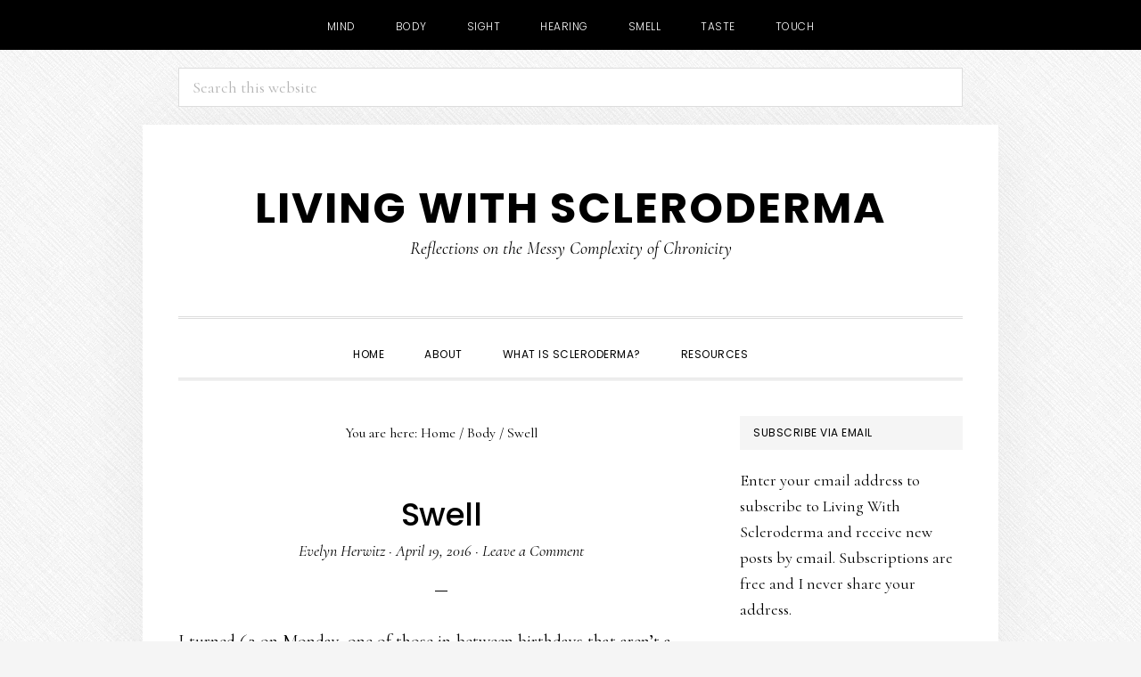

--- FILE ---
content_type: text/html; charset=UTF-8
request_url: https://livingwithscleroderma.com/swell/
body_size: 17738
content:
<!DOCTYPE html>
<html lang="en-US">
<head ><style>img.lazy{min-height:1px}</style><link href="https://livingwithscleroderma.com/wp-content/plugins/w3-total-cache/pub/js/lazyload.min.js" as="script">
<meta charset="UTF-8" />
<meta name="viewport" content="width=device-width, initial-scale=1" />
<meta name='robots' content='index, follow, max-image-preview:large, max-snippet:-1, max-video-preview:-1' />

	<!-- This site is optimized with the Yoast SEO plugin v26.8 - https://yoast.com/product/yoast-seo-wordpress/ -->
	<title>Swell - Living with Scleroderma</title>
	<link rel="canonical" href="https://livingwithscleroderma.com/swell/" />
	<meta property="og:locale" content="en_US" />
	<meta property="og:type" content="article" />
	<meta property="og:title" content="Swell - Living with Scleroderma" />
	<meta property="og:description" content="I turned 62 on Monday, one of those in-between birthdays that aren’t a major milestone. But this time around, instead of wrestling with the feeling that I’m just getting older, I decided to do something I’d never done before. Every year is a chance to experience new things. Despite living an hour’s drive from the [&hellip;]" />
	<meta property="og:url" content="https://livingwithscleroderma.com/swell/" />
	<meta property="og:site_name" content="Living with Scleroderma" />
	<meta property="article:published_time" content="2016-04-19T12:00:55+00:00" />
	<meta name="author" content="Evelyn Herwitz" />
	<meta name="twitter:card" content="summary_large_image" />
	<meta name="twitter:label1" content="Written by" />
	<meta name="twitter:data1" content="Evelyn Herwitz" />
	<meta name="twitter:label2" content="Est. reading time" />
	<meta name="twitter:data2" content="5 minutes" />
	<script type="application/ld+json" class="yoast-schema-graph">{"@context":"https://schema.org","@graph":[{"@type":"Article","@id":"https://livingwithscleroderma.com/swell/#article","isPartOf":{"@id":"https://livingwithscleroderma.com/swell/"},"author":{"name":"Evelyn Herwitz","@id":"https://livingwithscleroderma.com/#/schema/person/341894f0080cd55930ebbd8b82fdb542"},"headline":"Swell","datePublished":"2016-04-19T12:00:55+00:00","mainEntityOfPage":{"@id":"https://livingwithscleroderma.com/swell/"},"wordCount":1006,"commentCount":0,"publisher":{"@id":"https://livingwithscleroderma.com/#/schema/person/341894f0080cd55930ebbd8b82fdb542"},"keywords":["body-mind balance","managing chronic disease","resilience","travel","vacation"],"articleSection":["Body","Hearing","Mind","Sight"],"inLanguage":"en-US","potentialAction":[{"@type":"CommentAction","name":"Comment","target":["https://livingwithscleroderma.com/swell/#respond"]}]},{"@type":"WebPage","@id":"https://livingwithscleroderma.com/swell/","url":"https://livingwithscleroderma.com/swell/","name":"Swell - Living with Scleroderma","isPartOf":{"@id":"https://livingwithscleroderma.com/#website"},"datePublished":"2016-04-19T12:00:55+00:00","breadcrumb":{"@id":"https://livingwithscleroderma.com/swell/#breadcrumb"},"inLanguage":"en-US","potentialAction":[{"@type":"ReadAction","target":["https://livingwithscleroderma.com/swell/"]}]},{"@type":"BreadcrumbList","@id":"https://livingwithscleroderma.com/swell/#breadcrumb","itemListElement":[{"@type":"ListItem","position":1,"name":"Home","item":"https://livingwithscleroderma.com/"},{"@type":"ListItem","position":2,"name":"Swell"}]},{"@type":"WebSite","@id":"https://livingwithscleroderma.com/#website","url":"https://livingwithscleroderma.com/","name":"Living with Scleroderma","description":"Reflections on the Messy Complexity of Chronicity","publisher":{"@id":"https://livingwithscleroderma.com/#/schema/person/341894f0080cd55930ebbd8b82fdb542"},"potentialAction":[{"@type":"SearchAction","target":{"@type":"EntryPoint","urlTemplate":"https://livingwithscleroderma.com/?s={search_term_string}"},"query-input":{"@type":"PropertyValueSpecification","valueRequired":true,"valueName":"search_term_string"}}],"inLanguage":"en-US"},{"@type":["Person","Organization"],"@id":"https://livingwithscleroderma.com/#/schema/person/341894f0080cd55930ebbd8b82fdb542","name":"Evelyn Herwitz","image":{"@type":"ImageObject","inLanguage":"en-US","@id":"https://livingwithscleroderma.com/#/schema/person/image/","url":"https://secure.gravatar.com/avatar/d9aaebd6ad25cb2bea241806af5f2e86fe485d0286b5629be3d2e02ffe9fc940?s=96&d=mm&r=g","contentUrl":"https://secure.gravatar.com/avatar/d9aaebd6ad25cb2bea241806af5f2e86fe485d0286b5629be3d2e02ffe9fc940?s=96&d=mm&r=g","caption":"Evelyn Herwitz"},"logo":{"@id":"https://livingwithscleroderma.com/#/schema/person/image/"},"sameAs":["http://www.herwitzassociates.com"]}]}</script>
	<!-- / Yoast SEO plugin. -->


<link rel='dns-prefetch' href='//www.googletagmanager.com' />
<link rel='dns-prefetch' href='//stats.wp.com' />
<link rel='dns-prefetch' href='//fonts.googleapis.com' />
<link rel='dns-prefetch' href='//code.ionicframework.com' />
<link rel='dns-prefetch' href='//v0.wordpress.com' />
<link rel='preconnect' href='//c0.wp.com' />
<link rel='preconnect' href='//i0.wp.com' />
<link rel="alternate" type="application/rss+xml" title="Living with Scleroderma &raquo; Feed" href="https://livingwithscleroderma.com/feed/" />
<link rel="alternate" type="application/rss+xml" title="Living with Scleroderma &raquo; Comments Feed" href="https://livingwithscleroderma.com/comments/feed/" />
<link rel="alternate" type="application/rss+xml" title="Living with Scleroderma &raquo; Swell Comments Feed" href="https://livingwithscleroderma.com/swell/feed/" />
<link rel="alternate" title="oEmbed (JSON)" type="application/json+oembed" href="https://livingwithscleroderma.com/wp-json/oembed/1.0/embed?url=https%3A%2F%2Flivingwithscleroderma.com%2Fswell%2F" />
<link rel="alternate" title="oEmbed (XML)" type="text/xml+oembed" href="https://livingwithscleroderma.com/wp-json/oembed/1.0/embed?url=https%3A%2F%2Flivingwithscleroderma.com%2Fswell%2F&#038;format=xml" />
<style id='wp-img-auto-sizes-contain-inline-css' type='text/css'>
img:is([sizes=auto i],[sizes^="auto," i]){contain-intrinsic-size:3000px 1500px}
/*# sourceURL=wp-img-auto-sizes-contain-inline-css */
</style>
<link rel='stylesheet' id='daily-dish-pro-css' href='https://livingwithscleroderma.com/wp-content/themes/daily-dish-pro/style.css?ver=2.0.0' type='text/css' media='all' />
<style id='wp-emoji-styles-inline-css' type='text/css'>

	img.wp-smiley, img.emoji {
		display: inline !important;
		border: none !important;
		box-shadow: none !important;
		height: 1em !important;
		width: 1em !important;
		margin: 0 0.07em !important;
		vertical-align: -0.1em !important;
		background: none !important;
		padding: 0 !important;
	}
/*# sourceURL=wp-emoji-styles-inline-css */
</style>
<style id='wp-block-library-inline-css' type='text/css'>
:root{--wp-block-synced-color:#7a00df;--wp-block-synced-color--rgb:122,0,223;--wp-bound-block-color:var(--wp-block-synced-color);--wp-editor-canvas-background:#ddd;--wp-admin-theme-color:#007cba;--wp-admin-theme-color--rgb:0,124,186;--wp-admin-theme-color-darker-10:#006ba1;--wp-admin-theme-color-darker-10--rgb:0,107,160.5;--wp-admin-theme-color-darker-20:#005a87;--wp-admin-theme-color-darker-20--rgb:0,90,135;--wp-admin-border-width-focus:2px}@media (min-resolution:192dpi){:root{--wp-admin-border-width-focus:1.5px}}.wp-element-button{cursor:pointer}:root .has-very-light-gray-background-color{background-color:#eee}:root .has-very-dark-gray-background-color{background-color:#313131}:root .has-very-light-gray-color{color:#eee}:root .has-very-dark-gray-color{color:#313131}:root .has-vivid-green-cyan-to-vivid-cyan-blue-gradient-background{background:linear-gradient(135deg,#00d084,#0693e3)}:root .has-purple-crush-gradient-background{background:linear-gradient(135deg,#34e2e4,#4721fb 50%,#ab1dfe)}:root .has-hazy-dawn-gradient-background{background:linear-gradient(135deg,#faaca8,#dad0ec)}:root .has-subdued-olive-gradient-background{background:linear-gradient(135deg,#fafae1,#67a671)}:root .has-atomic-cream-gradient-background{background:linear-gradient(135deg,#fdd79a,#004a59)}:root .has-nightshade-gradient-background{background:linear-gradient(135deg,#330968,#31cdcf)}:root .has-midnight-gradient-background{background:linear-gradient(135deg,#020381,#2874fc)}:root{--wp--preset--font-size--normal:16px;--wp--preset--font-size--huge:42px}.has-regular-font-size{font-size:1em}.has-larger-font-size{font-size:2.625em}.has-normal-font-size{font-size:var(--wp--preset--font-size--normal)}.has-huge-font-size{font-size:var(--wp--preset--font-size--huge)}.has-text-align-center{text-align:center}.has-text-align-left{text-align:left}.has-text-align-right{text-align:right}.has-fit-text{white-space:nowrap!important}#end-resizable-editor-section{display:none}.aligncenter{clear:both}.items-justified-left{justify-content:flex-start}.items-justified-center{justify-content:center}.items-justified-right{justify-content:flex-end}.items-justified-space-between{justify-content:space-between}.screen-reader-text{border:0;clip-path:inset(50%);height:1px;margin:-1px;overflow:hidden;padding:0;position:absolute;width:1px;word-wrap:normal!important}.screen-reader-text:focus{background-color:#ddd;clip-path:none;color:#444;display:block;font-size:1em;height:auto;left:5px;line-height:normal;padding:15px 23px 14px;text-decoration:none;top:5px;width:auto;z-index:100000}html :where(.has-border-color){border-style:solid}html :where([style*=border-top-color]){border-top-style:solid}html :where([style*=border-right-color]){border-right-style:solid}html :where([style*=border-bottom-color]){border-bottom-style:solid}html :where([style*=border-left-color]){border-left-style:solid}html :where([style*=border-width]){border-style:solid}html :where([style*=border-top-width]){border-top-style:solid}html :where([style*=border-right-width]){border-right-style:solid}html :where([style*=border-bottom-width]){border-bottom-style:solid}html :where([style*=border-left-width]){border-left-style:solid}html :where(img[class*=wp-image-]){height:auto;max-width:100%}:where(figure){margin:0 0 1em}html :where(.is-position-sticky){--wp-admin--admin-bar--position-offset:var(--wp-admin--admin-bar--height,0px)}@media screen and (max-width:600px){html :where(.is-position-sticky){--wp-admin--admin-bar--position-offset:0px}}

/*# sourceURL=wp-block-library-inline-css */
</style><style id='global-styles-inline-css' type='text/css'>
:root{--wp--preset--aspect-ratio--square: 1;--wp--preset--aspect-ratio--4-3: 4/3;--wp--preset--aspect-ratio--3-4: 3/4;--wp--preset--aspect-ratio--3-2: 3/2;--wp--preset--aspect-ratio--2-3: 2/3;--wp--preset--aspect-ratio--16-9: 16/9;--wp--preset--aspect-ratio--9-16: 9/16;--wp--preset--color--black: #000000;--wp--preset--color--cyan-bluish-gray: #abb8c3;--wp--preset--color--white: #ffffff;--wp--preset--color--pale-pink: #f78da7;--wp--preset--color--vivid-red: #cf2e2e;--wp--preset--color--luminous-vivid-orange: #ff6900;--wp--preset--color--luminous-vivid-amber: #fcb900;--wp--preset--color--light-green-cyan: #7bdcb5;--wp--preset--color--vivid-green-cyan: #00d084;--wp--preset--color--pale-cyan-blue: #8ed1fc;--wp--preset--color--vivid-cyan-blue: #0693e3;--wp--preset--color--vivid-purple: #9b51e0;--wp--preset--gradient--vivid-cyan-blue-to-vivid-purple: linear-gradient(135deg,rgb(6,147,227) 0%,rgb(155,81,224) 100%);--wp--preset--gradient--light-green-cyan-to-vivid-green-cyan: linear-gradient(135deg,rgb(122,220,180) 0%,rgb(0,208,130) 100%);--wp--preset--gradient--luminous-vivid-amber-to-luminous-vivid-orange: linear-gradient(135deg,rgb(252,185,0) 0%,rgb(255,105,0) 100%);--wp--preset--gradient--luminous-vivid-orange-to-vivid-red: linear-gradient(135deg,rgb(255,105,0) 0%,rgb(207,46,46) 100%);--wp--preset--gradient--very-light-gray-to-cyan-bluish-gray: linear-gradient(135deg,rgb(238,238,238) 0%,rgb(169,184,195) 100%);--wp--preset--gradient--cool-to-warm-spectrum: linear-gradient(135deg,rgb(74,234,220) 0%,rgb(151,120,209) 20%,rgb(207,42,186) 40%,rgb(238,44,130) 60%,rgb(251,105,98) 80%,rgb(254,248,76) 100%);--wp--preset--gradient--blush-light-purple: linear-gradient(135deg,rgb(255,206,236) 0%,rgb(152,150,240) 100%);--wp--preset--gradient--blush-bordeaux: linear-gradient(135deg,rgb(254,205,165) 0%,rgb(254,45,45) 50%,rgb(107,0,62) 100%);--wp--preset--gradient--luminous-dusk: linear-gradient(135deg,rgb(255,203,112) 0%,rgb(199,81,192) 50%,rgb(65,88,208) 100%);--wp--preset--gradient--pale-ocean: linear-gradient(135deg,rgb(255,245,203) 0%,rgb(182,227,212) 50%,rgb(51,167,181) 100%);--wp--preset--gradient--electric-grass: linear-gradient(135deg,rgb(202,248,128) 0%,rgb(113,206,126) 100%);--wp--preset--gradient--midnight: linear-gradient(135deg,rgb(2,3,129) 0%,rgb(40,116,252) 100%);--wp--preset--font-size--small: 13px;--wp--preset--font-size--medium: 20px;--wp--preset--font-size--large: 36px;--wp--preset--font-size--x-large: 42px;--wp--preset--spacing--20: 0.44rem;--wp--preset--spacing--30: 0.67rem;--wp--preset--spacing--40: 1rem;--wp--preset--spacing--50: 1.5rem;--wp--preset--spacing--60: 2.25rem;--wp--preset--spacing--70: 3.38rem;--wp--preset--spacing--80: 5.06rem;--wp--preset--shadow--natural: 6px 6px 9px rgba(0, 0, 0, 0.2);--wp--preset--shadow--deep: 12px 12px 50px rgba(0, 0, 0, 0.4);--wp--preset--shadow--sharp: 6px 6px 0px rgba(0, 0, 0, 0.2);--wp--preset--shadow--outlined: 6px 6px 0px -3px rgb(255, 255, 255), 6px 6px rgb(0, 0, 0);--wp--preset--shadow--crisp: 6px 6px 0px rgb(0, 0, 0);}:where(.is-layout-flex){gap: 0.5em;}:where(.is-layout-grid){gap: 0.5em;}body .is-layout-flex{display: flex;}.is-layout-flex{flex-wrap: wrap;align-items: center;}.is-layout-flex > :is(*, div){margin: 0;}body .is-layout-grid{display: grid;}.is-layout-grid > :is(*, div){margin: 0;}:where(.wp-block-columns.is-layout-flex){gap: 2em;}:where(.wp-block-columns.is-layout-grid){gap: 2em;}:where(.wp-block-post-template.is-layout-flex){gap: 1.25em;}:where(.wp-block-post-template.is-layout-grid){gap: 1.25em;}.has-black-color{color: var(--wp--preset--color--black) !important;}.has-cyan-bluish-gray-color{color: var(--wp--preset--color--cyan-bluish-gray) !important;}.has-white-color{color: var(--wp--preset--color--white) !important;}.has-pale-pink-color{color: var(--wp--preset--color--pale-pink) !important;}.has-vivid-red-color{color: var(--wp--preset--color--vivid-red) !important;}.has-luminous-vivid-orange-color{color: var(--wp--preset--color--luminous-vivid-orange) !important;}.has-luminous-vivid-amber-color{color: var(--wp--preset--color--luminous-vivid-amber) !important;}.has-light-green-cyan-color{color: var(--wp--preset--color--light-green-cyan) !important;}.has-vivid-green-cyan-color{color: var(--wp--preset--color--vivid-green-cyan) !important;}.has-pale-cyan-blue-color{color: var(--wp--preset--color--pale-cyan-blue) !important;}.has-vivid-cyan-blue-color{color: var(--wp--preset--color--vivid-cyan-blue) !important;}.has-vivid-purple-color{color: var(--wp--preset--color--vivid-purple) !important;}.has-black-background-color{background-color: var(--wp--preset--color--black) !important;}.has-cyan-bluish-gray-background-color{background-color: var(--wp--preset--color--cyan-bluish-gray) !important;}.has-white-background-color{background-color: var(--wp--preset--color--white) !important;}.has-pale-pink-background-color{background-color: var(--wp--preset--color--pale-pink) !important;}.has-vivid-red-background-color{background-color: var(--wp--preset--color--vivid-red) !important;}.has-luminous-vivid-orange-background-color{background-color: var(--wp--preset--color--luminous-vivid-orange) !important;}.has-luminous-vivid-amber-background-color{background-color: var(--wp--preset--color--luminous-vivid-amber) !important;}.has-light-green-cyan-background-color{background-color: var(--wp--preset--color--light-green-cyan) !important;}.has-vivid-green-cyan-background-color{background-color: var(--wp--preset--color--vivid-green-cyan) !important;}.has-pale-cyan-blue-background-color{background-color: var(--wp--preset--color--pale-cyan-blue) !important;}.has-vivid-cyan-blue-background-color{background-color: var(--wp--preset--color--vivid-cyan-blue) !important;}.has-vivid-purple-background-color{background-color: var(--wp--preset--color--vivid-purple) !important;}.has-black-border-color{border-color: var(--wp--preset--color--black) !important;}.has-cyan-bluish-gray-border-color{border-color: var(--wp--preset--color--cyan-bluish-gray) !important;}.has-white-border-color{border-color: var(--wp--preset--color--white) !important;}.has-pale-pink-border-color{border-color: var(--wp--preset--color--pale-pink) !important;}.has-vivid-red-border-color{border-color: var(--wp--preset--color--vivid-red) !important;}.has-luminous-vivid-orange-border-color{border-color: var(--wp--preset--color--luminous-vivid-orange) !important;}.has-luminous-vivid-amber-border-color{border-color: var(--wp--preset--color--luminous-vivid-amber) !important;}.has-light-green-cyan-border-color{border-color: var(--wp--preset--color--light-green-cyan) !important;}.has-vivid-green-cyan-border-color{border-color: var(--wp--preset--color--vivid-green-cyan) !important;}.has-pale-cyan-blue-border-color{border-color: var(--wp--preset--color--pale-cyan-blue) !important;}.has-vivid-cyan-blue-border-color{border-color: var(--wp--preset--color--vivid-cyan-blue) !important;}.has-vivid-purple-border-color{border-color: var(--wp--preset--color--vivid-purple) !important;}.has-vivid-cyan-blue-to-vivid-purple-gradient-background{background: var(--wp--preset--gradient--vivid-cyan-blue-to-vivid-purple) !important;}.has-light-green-cyan-to-vivid-green-cyan-gradient-background{background: var(--wp--preset--gradient--light-green-cyan-to-vivid-green-cyan) !important;}.has-luminous-vivid-amber-to-luminous-vivid-orange-gradient-background{background: var(--wp--preset--gradient--luminous-vivid-amber-to-luminous-vivid-orange) !important;}.has-luminous-vivid-orange-to-vivid-red-gradient-background{background: var(--wp--preset--gradient--luminous-vivid-orange-to-vivid-red) !important;}.has-very-light-gray-to-cyan-bluish-gray-gradient-background{background: var(--wp--preset--gradient--very-light-gray-to-cyan-bluish-gray) !important;}.has-cool-to-warm-spectrum-gradient-background{background: var(--wp--preset--gradient--cool-to-warm-spectrum) !important;}.has-blush-light-purple-gradient-background{background: var(--wp--preset--gradient--blush-light-purple) !important;}.has-blush-bordeaux-gradient-background{background: var(--wp--preset--gradient--blush-bordeaux) !important;}.has-luminous-dusk-gradient-background{background: var(--wp--preset--gradient--luminous-dusk) !important;}.has-pale-ocean-gradient-background{background: var(--wp--preset--gradient--pale-ocean) !important;}.has-electric-grass-gradient-background{background: var(--wp--preset--gradient--electric-grass) !important;}.has-midnight-gradient-background{background: var(--wp--preset--gradient--midnight) !important;}.has-small-font-size{font-size: var(--wp--preset--font-size--small) !important;}.has-medium-font-size{font-size: var(--wp--preset--font-size--medium) !important;}.has-large-font-size{font-size: var(--wp--preset--font-size--large) !important;}.has-x-large-font-size{font-size: var(--wp--preset--font-size--x-large) !important;}
/*# sourceURL=global-styles-inline-css */
</style>

<style id='classic-theme-styles-inline-css' type='text/css'>
/*! This file is auto-generated */
.wp-block-button__link{color:#fff;background-color:#32373c;border-radius:9999px;box-shadow:none;text-decoration:none;padding:calc(.667em + 2px) calc(1.333em + 2px);font-size:1.125em}.wp-block-file__button{background:#32373c;color:#fff;text-decoration:none}
/*# sourceURL=/wp-includes/css/classic-themes.min.css */
</style>
<link rel='stylesheet' id='daily-dish-google-fonts-css' href='//fonts.googleapis.com/css?family=Cormorant%3A400%2C400i%2C700%2C700i%7CPoppins%3A300%2C400%2C500%2C700&#038;ver=2.0.0' type='text/css' media='all' />
<link rel='stylesheet' id='daily-dish-ionicons-css' href='//code.ionicframework.com/ionicons/2.0.1/css/ionicons.min.css?ver=2.0.0' type='text/css' media='all' />
<link rel='stylesheet' id='sharedaddy-css' href='https://c0.wp.com/p/jetpack/15.4/modules/sharedaddy/sharing.css' type='text/css' media='all' />
<link rel='stylesheet' id='social-logos-css' href='https://c0.wp.com/p/jetpack/15.4/_inc/social-logos/social-logos.min.css' type='text/css' media='all' />
<script type="text/javascript" src="https://c0.wp.com/c/6.9/wp-includes/js/jquery/jquery.min.js" id="jquery-core-js"></script>
<script type="text/javascript" src="https://c0.wp.com/c/6.9/wp-includes/js/jquery/jquery-migrate.min.js" id="jquery-migrate-js"></script>

<!-- Google tag (gtag.js) snippet added by Site Kit -->
<!-- Google Analytics snippet added by Site Kit -->
<script type="text/javascript" src="https://www.googletagmanager.com/gtag/js?id=GT-MJBJTZC" id="google_gtagjs-js" async></script>
<script type="text/javascript" id="google_gtagjs-js-after">
/* <![CDATA[ */
window.dataLayer = window.dataLayer || [];function gtag(){dataLayer.push(arguments);}
gtag("set","linker",{"domains":["livingwithscleroderma.com"]});
gtag("js", new Date());
gtag("set", "developer_id.dZTNiMT", true);
gtag("config", "GT-MJBJTZC");
 window._googlesitekit = window._googlesitekit || {}; window._googlesitekit.throttledEvents = []; window._googlesitekit.gtagEvent = (name, data) => { var key = JSON.stringify( { name, data } ); if ( !! window._googlesitekit.throttledEvents[ key ] ) { return; } window._googlesitekit.throttledEvents[ key ] = true; setTimeout( () => { delete window._googlesitekit.throttledEvents[ key ]; }, 5 ); gtag( "event", name, { ...data, event_source: "site-kit" } ); }; 
//# sourceURL=google_gtagjs-js-after
/* ]]> */
</script>
<link rel="https://api.w.org/" href="https://livingwithscleroderma.com/wp-json/" /><link rel="alternate" title="JSON" type="application/json" href="https://livingwithscleroderma.com/wp-json/wp/v2/posts/3827" /><link rel="EditURI" type="application/rsd+xml" title="RSD" href="https://livingwithscleroderma.com/xmlrpc.php?rsd" />

<link rel='shortlink' href='https://wp.me/s26ipD-swell' />
<meta name="generator" content="Site Kit by Google 1.171.0" />	<style>img#wpstats{display:none}</style>
		<link rel="icon" href="https://livingwithscleroderma.com/wp-content/themes/daily-dish-pro/images/favicon.ico" />
<link rel="pingback" href="https://livingwithscleroderma.com/xmlrpc.php" />
<style type="text/css" id="custom-background-css">
body.custom-background { background-image: url("https://livingwithscleroderma.com/wp-content/themes/daily-dish-pro/images/bg.png"); background-position: left top; background-size: auto; background-repeat: repeat; background-attachment: fixed; }
</style>
	</head>
<body class="wp-singular post-template-default single single-post postid-3827 single-format-standard custom-background wp-theme-genesis wp-child-theme-daily-dish-pro header-full-width content-sidebar genesis-breadcrumbs-visible genesis-footer-widgets-hidden"><nav class="nav-secondary" aria-label="Secondary"><div class="wrap"><ul id="menu-secondary-navigation" class="menu genesis-nav-menu menu-secondary js-superfish"><li id="menu-item-74" class="menu-item menu-item-type-taxonomy menu-item-object-category current-post-ancestor current-menu-parent current-post-parent menu-item-74"><a href="https://livingwithscleroderma.com/category/mind/"><span >Mind</span></a></li>
<li id="menu-item-72" class="menu-item menu-item-type-taxonomy menu-item-object-category current-post-ancestor current-menu-parent current-post-parent menu-item-72"><a href="https://livingwithscleroderma.com/category/body/"><span >Body</span></a></li>
<li id="menu-item-75" class="menu-item menu-item-type-taxonomy menu-item-object-category current-post-ancestor current-menu-parent current-post-parent menu-item-75"><a href="https://livingwithscleroderma.com/category/sight/"><span >Sight</span></a></li>
<li id="menu-item-73" class="menu-item menu-item-type-taxonomy menu-item-object-category current-post-ancestor current-menu-parent current-post-parent menu-item-73"><a href="https://livingwithscleroderma.com/category/hearing/"><span >Hearing</span></a></li>
<li id="menu-item-76" class="menu-item menu-item-type-taxonomy menu-item-object-category menu-item-76"><a href="https://livingwithscleroderma.com/category/smell/"><span >Smell</span></a></li>
<li id="menu-item-77" class="menu-item menu-item-type-taxonomy menu-item-object-category menu-item-77"><a href="https://livingwithscleroderma.com/category/taste/"><span >Taste</span></a></li>
<li id="menu-item-78" class="menu-item menu-item-type-taxonomy menu-item-object-category menu-item-78"><a href="https://livingwithscleroderma.com/category/touch/"><span >Touch</span></a></li>
</ul></div></nav><div class="before-header"><div class="wrap"><section id="search-3" class="widget widget_search"><div class="widget-wrap"><form class="search-form" method="get" action="https://livingwithscleroderma.com/" role="search"><label class="search-form-label screen-reader-text" for="searchform-1">Search this website</label><input class="search-form-input" type="search" name="s" id="searchform-1" placeholder="Search this website"><input class="search-form-submit" type="submit" value="Search"><meta content="https://livingwithscleroderma.com/?s={s}"></form></div></section>
</div></div><div class="site-container"><ul class="genesis-skip-link"><li><a href="#genesis-nav-primary" class="screen-reader-shortcut"> Skip to primary navigation</a></li><li><a href="#genesis-content" class="screen-reader-shortcut"> Skip to main content</a></li><li><a href="#genesis-sidebar-primary" class="screen-reader-shortcut"> Skip to primary sidebar</a></li></ul><header class="site-header"><div class="wrap"><div class="title-area"><p class="site-title"><a href="https://livingwithscleroderma.com/">Living with Scleroderma</a></p><p class="site-description">Reflections on the Messy Complexity of Chronicity</p></div></div></header><div class="menu-wrap"><nav class="nav-primary" aria-label="Main" id="genesis-nav-primary"><div class="wrap"><ul id="menu-primary-navigation" class="menu genesis-nav-menu menu-primary js-superfish"><li id="menu-item-4" class="menu-item menu-item-type-custom menu-item-object-custom menu-item-4"><a href="http://www.livingwithscleroderma.com/"><span >Home</span></a></li>
<li id="menu-item-12" class="menu-item menu-item-type-custom menu-item-object-custom menu-item-has-children menu-item-12"><a href="http://www.livingwithscleroderma.com/about-living-with-chronic-illness"><span >About</span></a>
<ul class="sub-menu">
	<li id="menu-item-5310" class="menu-item menu-item-type-post_type menu-item-object-page menu-item-privacy-policy menu-item-5310"><a rel="privacy-policy" href="https://livingwithscleroderma.com/privacy-policy/"><span >Privacy Policy</span></a></li>
</ul>
</li>
<li id="menu-item-13" class="menu-item menu-item-type-custom menu-item-object-custom menu-item-13"><a href="http://livingwithscleroderma.com/what-is-scleroderma"><span >What Is Scleroderma?</span></a></li>
<li id="menu-item-37" class="menu-item menu-item-type-post_type menu-item-object-page menu-item-37"><a href="https://livingwithscleroderma.com/scleroderma-resources/"><span >Resources</span></a></li>
<li class="menu-item"><a href="#header-search-wrap" aria-controls="header-search-wrap" aria-expanded="false" role="button" class="toggle-header-search"><span class="screen-reader-text">Show Search</span><span class="ionicons ion-ios-search"></span></a></li></ul></div></nav><div id="header-search-wrap" class="header-search-wrap"><form class="search-form" method="get" action="https://livingwithscleroderma.com/" role="search"><label class="search-form-label screen-reader-text" for="searchform-2">Search this website</label><input class="search-form-input" type="search" name="s" id="searchform-2" placeholder="Search this website"><input class="search-form-submit" type="submit" value="Search"><meta content="https://livingwithscleroderma.com/?s={s}"></form> <a href="#" role="button" aria-expanded="false" aria-controls="header-search-wrap" class="toggle-header-search close"><span class="screen-reader-text">Hide Search</span><span class="ionicons ion-ios-close-empty"></span></a></div></div><div class="site-inner"><div class="content-sidebar-wrap"><main class="content" id="genesis-content"><div class="breadcrumb">You are here: <span class="breadcrumb-link-wrap"><a class="breadcrumb-link" href="https://livingwithscleroderma.com/"><span class="breadcrumb-link-text-wrap">Home</span></a><meta ></span> <span aria-label="breadcrumb separator">/</span> <span class="breadcrumb-link-wrap"><a class="breadcrumb-link" href="https://livingwithscleroderma.com/category/body/"><span class="breadcrumb-link-text-wrap">Body</span></a><meta ></span> <span aria-label="breadcrumb separator">/</span> Swell</div><article class="post-3827 post type-post status-publish format-standard category-body category-hearing category-mind category-sight tag-body-mind-balance tag-managing-chronic-disease tag-resilience tag-travel tag-vacation entry" aria-label="Swell"><header class="entry-header"><h1 class="entry-title">Swell</h1>
<p class="entry-meta"><span class="entry-author"><a href="https://livingwithscleroderma.com/author/lwsadmin/" class="entry-author-link" rel="author"><span class="entry-author-name">Evelyn Herwitz</span></a></span> &middot; <time class="entry-time">April 19, 2016</time> &middot; <span class="entry-comments-link"><a href="https://livingwithscleroderma.com/swell/#respond">Leave a Comment</a></span> </p></header><div class="entry-content"><p class="p1"><span class="s1">I turned 62 on Monday, one of those in-between birthdays that aren’t a major milestone. But this time around, instead of wrestling with the feeling that I’m just getting older, I decided to do something I’d never done before. Every year is a chance to experience new things. Despite living an hour’s drive from the Atlantic, I’ve never been whale watching, and I’ve always been curious to see live whales in their ocean habitat.</span></p>
<p><iframe src="https://www.youtube.com/embed/JKkbJslgkg4" width="560" height="315" frameborder="0" allowfullscreen="allowfullscreen"></iframe></p>
<p class="p1"><span class="s1">The season opened this past weekend, so we planned a trip for Sunday. I found a great company, <a href="https://www.7seaswhalewatch.com/" target="_blank">a family owned business in Gloucester</a> that has a marine biologist as a tour guide and that participates in whale conservation efforts. I found a discount coupon online. I found a nice restaurant nearby. The weather looked promising.</span></p>
<p class="p1"><span class="s1">Only one glitch—when I called about reservations, I learned that there were going to be gale force winds off the coast on Saturday (despite great weather here), so it was best to check back on Sunday morning to find out if the waves had eased. Fortunately, the report was promising on Sunday—still swells, but okay for sailing—so we set out for Gloucester.</span></p>
<p class="p1"><span class="s1">We made it with minutes to spare before departure, after getting lost along the way. But the sun was shining, everyone was helpful and friendly, and we found a good seat along the starboard side of the ship. I came prepared with all my winter gear—warmest coat, hat, mittens, leg warmers—to beat the sea breeze chill. As our ship powered beyond calm Gloucester Harbor and began to hit some swells, I was fine, enjoying the ride, like a kiddie rollercoaster. </span></p>
<p class="p1"><span class="s1">It took about 45 minutes to arrive at the edge of the Stellwagen Bank National Marine Sanctuary, where we had a good chance of seeing humpback whales feeding. Sure enough, as we drew closer, our guide informed us that there were at least two humpbacks off the port bow at about 11 o’clock. But when I got up with Al to move around and take a look, all of a sudden I felt terribly dizzy. I immediately sat back down and tried to regain my bearings, but the ship was dipping and swaying. I felt just awful.</span></p>
<p class="p1"><span class="s1">Fortunately, one of the crew saw me and offered to help me walk to the stern, which was more stable, and sit down. She brought me a small cup of ginger ale, half a Saltine and a plastic bag, just in case. Al was right by my side. To my surprise, the food actually helped a bit (neither of us had eaten more than breakfast, and the fact that we’d arrived so late precluded any lunch—a good thing, as it turned out).</span></p>
<p class="p1"><span class="s1">But I was still very dizzy, so we found a space on the starboard bench, and I lay down with my head in Al’s lap. The whales, however, remained on the port side. Not an auspicious beginning to our expedition. Then they swam under the boat and began to spout near enough so I could lift my head and see. With a graceful flip of their flukes, they slipped beneath the waves. We were able to note the distinctive black-and-white patterns on the flukes’ undersides, which, our guide explained, is as unique to each humpback as a human fingerprint. These two he recognized from file photos as Mend and Evolution, familiar visitors to the Stellwagen Bank. </span></p>
<p class="p1"><span class="s1">I felt badly about depriving Al from seeing the activity on the port side, but he reassured me we didn’t want to try to move over there. Two big, beefy guys were losing their lunches. Later, we learned that we had been in the midst of eight foot swells. Lots of people got sick. So I actually held my own better than I’d thought.</span></p>
<p class="p1"><span class="s1">As our ship motored to a better viewing location, our guide explained more fascinating facts about humpback whales—including that it’s the males who sing, and that their songs are unique to each breeding ground. One whale will start singing, and then another picks up the melody and modifies it a bit, to demonstrate his prowess to the females. This continues throughout the breeding season like a game of telephone, so by the end of the season, the whale song is completely different. </span></p>
<p class="p1"><span class="s1">I closed my eyes (which helped my dizziness) and did my best to relax with the boat’s rocking, which also helped, and listened to the guide’s narration. Then, our tour group got lucky. A juvenile humpback breached halfway out of the water and flopped back. Of course, it was on the port side. But then the whale (we dubbed it Hubert Humpry in honor of this presidential election season—<a href="https://en.wikipedia.org/wiki/Hubert_Humphrey_presidential_campaign,_1968" target="_blank">yes, we&#8217;re dating ourselves</a>) swam toward the bow and breeched again. This time, I managed to stand up on tiptoes, hugging Al tightly to steady myself, to see the action. </span></p>
<p class="p1"><span class="s1">Our guide explained that humpbacks breach for four reasons: to rid themselves of parasites, like barnacles; to help their digestion; to signal other whales with the sound of their hitting the waves (sound travels farther under water); and to play. Hubert, I decided, was definitely playing, because he was putting on quite a show, smacking the waves with his huge flipper and breaching at least a half dozen times, all around the ship. Magnificent. </span></p>
<p class="p1"><span class="s1">Between the two of us, we managed to capture it on video. I include the edited version, above, for your enjoyment. (If you can&#8217;t see the embedded video, <a href="https://www.youtube.com/watch?v=JKkbJslgkg4" target="_blank">click here for another view</a>.) But there is nothing like seeing these extraordinary creatures in person—even risking motion sickness to get there. </span></p>
<p class="p1"><span class="s1">There is so much to learn, to see, to do. I’m 62.</span></p>
<p class="p1"><em>Evelyn Herwitz blogs weekly about living fully with chronic disease, the inside of baseballs, turtles and frogs, J.S. Bach, the meaning of life and whatever else she happens to be thinking about at <a href="http://www.livingwithscleroderma.com" target="_blank">livingwithscleroderma.com</a>.</em></p>
<div class="sharedaddy sd-sharing-enabled"><div class="robots-nocontent sd-block sd-social sd-social-icon-text sd-sharing"><h3 class="sd-title">Share this:</h3><div class="sd-content"><ul><li><a href="#" class="sharing-anchor sd-button share-more"><span>Share</span></a></li><li class="share-end"></li></ul><div class="sharing-hidden"><div class="inner" style="display: none;"><ul><li class="share-email"><a rel="nofollow noopener noreferrer"
				data-shared="sharing-email-3827"
				class="share-email sd-button share-icon"
				href="mailto:?subject=%5BShared%20Post%5D%20Swell&#038;body=https%3A%2F%2Flivingwithscleroderma.com%2Fswell%2F&#038;share=email"
				target="_blank"
				aria-labelledby="sharing-email-3827"
				data-email-share-error-title="Do you have email set up?" data-email-share-error-text="If you&#039;re having problems sharing via email, you might not have email set up for your browser. You may need to create a new email yourself." data-email-share-nonce="34d3cd475f" data-email-share-track-url="https://livingwithscleroderma.com/swell/?share=email">
				<span id="sharing-email-3827" hidden>Click to email a link to a friend (Opens in new window)</span>
				<span>Email</span>
			</a></li><li class="share-print"><a rel="nofollow noopener noreferrer"
				data-shared="sharing-print-3827"
				class="share-print sd-button share-icon"
				href="https://livingwithscleroderma.com/swell/#print?share=print"
				target="_blank"
				aria-labelledby="sharing-print-3827"
				>
				<span id="sharing-print-3827" hidden>Click to print (Opens in new window)</span>
				<span>Print</span>
			</a></li><li class="share-facebook"><a rel="nofollow noopener noreferrer"
				data-shared="sharing-facebook-3827"
				class="share-facebook sd-button share-icon"
				href="https://livingwithscleroderma.com/swell/?share=facebook"
				target="_blank"
				aria-labelledby="sharing-facebook-3827"
				>
				<span id="sharing-facebook-3827" hidden>Click to share on Facebook (Opens in new window)</span>
				<span>Facebook</span>
			</a></li><li class="share-twitter"><a rel="nofollow noopener noreferrer"
				data-shared="sharing-twitter-3827"
				class="share-twitter sd-button share-icon"
				href="https://livingwithscleroderma.com/swell/?share=twitter"
				target="_blank"
				aria-labelledby="sharing-twitter-3827"
				>
				<span id="sharing-twitter-3827" hidden>Click to share on X (Opens in new window)</span>
				<span>X</span>
			</a></li><li class="share-linkedin"><a rel="nofollow noopener noreferrer"
				data-shared="sharing-linkedin-3827"
				class="share-linkedin sd-button share-icon"
				href="https://livingwithscleroderma.com/swell/?share=linkedin"
				target="_blank"
				aria-labelledby="sharing-linkedin-3827"
				>
				<span id="sharing-linkedin-3827" hidden>Click to share on LinkedIn (Opens in new window)</span>
				<span>LinkedIn</span>
			</a></li><li class="share-end"></li></ul></div></div></div></div></div><!--<rdf:RDF xmlns:rdf="http://www.w3.org/1999/02/22-rdf-syntax-ns#"
			xmlns:dc="http://purl.org/dc/elements/1.1/"
			xmlns:trackback="http://madskills.com/public/xml/rss/module/trackback/">
		<rdf:Description rdf:about="https://livingwithscleroderma.com/swell/"
    dc:identifier="https://livingwithscleroderma.com/swell/"
    dc:title="Swell"
    trackback:ping="https://livingwithscleroderma.com/swell/trackback/" />
</rdf:RDF>-->
</div><footer class="entry-footer"><p class="entry-meta"><span class="entry-categories">Filed Under: <a href="https://livingwithscleroderma.com/category/body/" rel="category tag">Body</a>, <a href="https://livingwithscleroderma.com/category/hearing/" rel="category tag">Hearing</a>, <a href="https://livingwithscleroderma.com/category/mind/" rel="category tag">Mind</a>, <a href="https://livingwithscleroderma.com/category/sight/" rel="category tag">Sight</a></span> <span class="entry-tags">Tagged With: <a href="https://livingwithscleroderma.com/tag/body-mind-balance/" rel="tag">body-mind balance</a>, <a href="https://livingwithscleroderma.com/tag/managing-chronic-disease/" rel="tag">managing chronic disease</a>, <a href="https://livingwithscleroderma.com/tag/resilience/" rel="tag">resilience</a>, <a href="https://livingwithscleroderma.com/tag/travel/" rel="tag">travel</a>, <a href="https://livingwithscleroderma.com/tag/vacation/" rel="tag">vacation</a></span></p></footer></article><h2 class="screen-reader-text">Reader Interactions</h2>	<div id="respond" class="comment-respond">
		<h3 id="reply-title" class="comment-reply-title">Leave a Reply <small><a rel="nofollow" id="cancel-comment-reply-link" href="/swell/#respond" style="display:none;">Cancel reply</a></small></h3><form action="https://livingwithscleroderma.com/wp-comments-post.php" method="post" id="commentform" class="comment-form"><p class="comment-notes"><span id="email-notes">Your email address will not be published.</span> <span class="required-field-message">Required fields are marked <span class="required">*</span></span></p><p class="comment-form-comment"><label for="comment">Comment <span class="required">*</span></label> <textarea id="comment" name="comment" cols="45" rows="8" maxlength="65525" required></textarea></p><p class="comment-form-author"><label for="author">Name <span class="required">*</span></label> <input id="author" name="author" type="text" value="" size="30" maxlength="245" autocomplete="name" required /></p>
<p class="comment-form-email"><label for="email">Email <span class="required">*</span></label> <input id="email" name="email" type="email" value="" size="30" maxlength="100" aria-describedby="email-notes" autocomplete="email" required /></p>
<p class="comment-form-url"><label for="url">Website</label> <input id="url" name="url" type="url" value="" size="30" maxlength="200" autocomplete="url" /></p>
<p class="comment-subscription-form"><input type="checkbox" name="subscribe_comments" id="subscribe_comments" value="subscribe" style="width: auto; -moz-appearance: checkbox; -webkit-appearance: checkbox;" /> <label class="subscribe-label" id="subscribe-label" for="subscribe_comments">Notify me of follow-up comments by email.</label></p><p class="comment-subscription-form"><input type="checkbox" name="subscribe_blog" id="subscribe_blog" value="subscribe" style="width: auto; -moz-appearance: checkbox; -webkit-appearance: checkbox;" /> <label class="subscribe-label" id="subscribe-blog-label" for="subscribe_blog">Notify me of new posts by email.</label></p><p class="form-submit"><input name="submit" type="submit" id="submit" class="submit" value="Post Comment" /> <input type='hidden' name='comment_post_ID' value='3827' id='comment_post_ID' />
<input type='hidden' name='comment_parent' id='comment_parent' value='0' />
</p><p style="display: none;"><input type="hidden" id="akismet_comment_nonce" name="akismet_comment_nonce" value="d1823bb351" /></p><p style="display: none !important;" class="akismet-fields-container" data-prefix="ak_"><label>&#916;<textarea name="ak_hp_textarea" cols="45" rows="8" maxlength="100"></textarea></label><input type="hidden" id="ak_js_1" name="ak_js" value="56"/><script>document.getElementById( "ak_js_1" ).setAttribute( "value", ( new Date() ).getTime() );</script></p></form>	</div><!-- #respond -->
	<p class="akismet_comment_form_privacy_notice">This site uses Akismet to reduce spam. <a href="https://akismet.com/privacy/" target="_blank" rel="nofollow noopener">Learn how your comment data is processed.</a></p></main><aside class="sidebar sidebar-primary widget-area" role="complementary" aria-label="Primary Sidebar" id="genesis-sidebar-primary"><h2 class="genesis-sidebar-title screen-reader-text">Primary Sidebar</h2><section id="custom_html-2" class="widget_text widget widget_custom_html"><div class="widget_text widget-wrap"><h3 class="widgettitle widget-title">Subscribe via Email</h3>
<div class="textwidget custom-html-widget"><p>Enter your email address to subscribe to Living With Scleroderma and receive new posts by email. Subscriptions are free and I never share your address.</p>
<!-- Begin Mailchimp Signup Form -->
<link href="//cdn-images.mailchimp.com/embedcode/slim-10_7.css" rel="stylesheet" type="text/css">
<style type="text/css">
	#mc_embed_signup{background:#fff; clear:left; font:14px Helvetica,Arial,sans-serif; }
	/* Add your own Mailchimp form style overrides in your site stylesheet or in this style block.
	   We recommend moving this block and the preceding CSS link to the HEAD of your HTML file. */
</style>
<div id="mc_embed_signup">
<form action="https://aol.us20.list-manage.com/subscribe/post?u=a3ec356d29660e088a9900bcf&amp;id=3a0c49f0d6" method="post" id="mc-embedded-subscribe-form" name="mc-embedded-subscribe-form" class="validate" target="_blank" novalidate>
    <div id="mc_embed_signup_scroll">
	
	<input type="email" value="" name="EMAIL" class="email" id="mce-EMAIL" placeholder="email address" required>
    <!-- real people should not fill this in and expect good things - do not remove this or risk form bot signups-->
    <div style="position: absolute; left: -5000px;" aria-hidden="true"><input type="text" name="b_a3ec356d29660e088a9900bcf_3a0c49f0d6" tabindex="-1" value=""></div>
    <div class="clear"><input type="submit" value="Subscribe" name="subscribe" id="mc-embedded-subscribe" class="button"></div>
    </div>
</form>
</div>

<!--End mc_embed_signup--></div></div></section>
<section id="user-profile-3" class="widget user-profile"><div class="widget-wrap"><h3 class="widgettitle widget-title">About the Writer</h3>
<p><span class="alignleft"><img alt='' src="data:image/svg+xml,%3Csvg%20xmlns='http://www.w3.org/2000/svg'%20viewBox='0%200%2045%2045'%3E%3C/svg%3E" data-src='https://secure.gravatar.com/avatar/d9aaebd6ad25cb2bea241806af5f2e86fe485d0286b5629be3d2e02ffe9fc940?s=45&#038;d=mm&#038;r=g' data-srcset='https://secure.gravatar.com/avatar/d9aaebd6ad25cb2bea241806af5f2e86fe485d0286b5629be3d2e02ffe9fc940?s=90&#038;d=mm&#038;r=g 2x' class='avatar avatar-45 photo lazy' height='45' width='45' decoding='async'/></span>When not writing about living fully with chronic health challenges, Evelyn Herwitz helps her <a href="http://www.herwitzassociates.com">marketing clients</a> tell great stories about their good works. She would love to win a MacArthur grant and write fiction all day. <a class="pagelink" href="https://livingwithscleroderma.com/about-living-with-chronic-illness/">Read More&#x02026;</a></p>
</div></section>
<section id="archives-3" class="widget widget_archive"><div class="widget-wrap"><h3 class="widgettitle widget-title">Blog Archive</h3>
		<label class="screen-reader-text" for="archives-dropdown-3">Blog Archive</label>
		<select id="archives-dropdown-3" name="archive-dropdown">
			
			<option value="">Select Month</option>
				<option value='https://livingwithscleroderma.com/2026/01/'> January 2026 </option>
	<option value='https://livingwithscleroderma.com/2025/12/'> December 2025 </option>
	<option value='https://livingwithscleroderma.com/2025/11/'> November 2025 </option>
	<option value='https://livingwithscleroderma.com/2025/10/'> October 2025 </option>
	<option value='https://livingwithscleroderma.com/2025/09/'> September 2025 </option>
	<option value='https://livingwithscleroderma.com/2025/08/'> August 2025 </option>
	<option value='https://livingwithscleroderma.com/2025/07/'> July 2025 </option>
	<option value='https://livingwithscleroderma.com/2025/06/'> June 2025 </option>
	<option value='https://livingwithscleroderma.com/2025/05/'> May 2025 </option>
	<option value='https://livingwithscleroderma.com/2025/04/'> April 2025 </option>
	<option value='https://livingwithscleroderma.com/2025/03/'> March 2025 </option>
	<option value='https://livingwithscleroderma.com/2025/02/'> February 2025 </option>
	<option value='https://livingwithscleroderma.com/2025/01/'> January 2025 </option>
	<option value='https://livingwithscleroderma.com/2024/12/'> December 2024 </option>
	<option value='https://livingwithscleroderma.com/2024/11/'> November 2024 </option>
	<option value='https://livingwithscleroderma.com/2024/10/'> October 2024 </option>
	<option value='https://livingwithscleroderma.com/2024/09/'> September 2024 </option>
	<option value='https://livingwithscleroderma.com/2024/08/'> August 2024 </option>
	<option value='https://livingwithscleroderma.com/2024/07/'> July 2024 </option>
	<option value='https://livingwithscleroderma.com/2024/06/'> June 2024 </option>
	<option value='https://livingwithscleroderma.com/2024/05/'> May 2024 </option>
	<option value='https://livingwithscleroderma.com/2024/04/'> April 2024 </option>
	<option value='https://livingwithscleroderma.com/2024/03/'> March 2024 </option>
	<option value='https://livingwithscleroderma.com/2024/02/'> February 2024 </option>
	<option value='https://livingwithscleroderma.com/2024/01/'> January 2024 </option>
	<option value='https://livingwithscleroderma.com/2023/12/'> December 2023 </option>
	<option value='https://livingwithscleroderma.com/2023/11/'> November 2023 </option>
	<option value='https://livingwithscleroderma.com/2023/10/'> October 2023 </option>
	<option value='https://livingwithscleroderma.com/2023/09/'> September 2023 </option>
	<option value='https://livingwithscleroderma.com/2023/08/'> August 2023 </option>
	<option value='https://livingwithscleroderma.com/2023/07/'> July 2023 </option>
	<option value='https://livingwithscleroderma.com/2023/06/'> June 2023 </option>
	<option value='https://livingwithscleroderma.com/2023/05/'> May 2023 </option>
	<option value='https://livingwithscleroderma.com/2023/04/'> April 2023 </option>
	<option value='https://livingwithscleroderma.com/2023/03/'> March 2023 </option>
	<option value='https://livingwithscleroderma.com/2023/02/'> February 2023 </option>
	<option value='https://livingwithscleroderma.com/2023/01/'> January 2023 </option>
	<option value='https://livingwithscleroderma.com/2022/12/'> December 2022 </option>
	<option value='https://livingwithscleroderma.com/2022/11/'> November 2022 </option>
	<option value='https://livingwithscleroderma.com/2022/10/'> October 2022 </option>
	<option value='https://livingwithscleroderma.com/2022/09/'> September 2022 </option>
	<option value='https://livingwithscleroderma.com/2022/08/'> August 2022 </option>
	<option value='https://livingwithscleroderma.com/2022/07/'> July 2022 </option>
	<option value='https://livingwithscleroderma.com/2022/06/'> June 2022 </option>
	<option value='https://livingwithscleroderma.com/2022/05/'> May 2022 </option>
	<option value='https://livingwithscleroderma.com/2022/04/'> April 2022 </option>
	<option value='https://livingwithscleroderma.com/2022/03/'> March 2022 </option>
	<option value='https://livingwithscleroderma.com/2022/02/'> February 2022 </option>
	<option value='https://livingwithscleroderma.com/2022/01/'> January 2022 </option>
	<option value='https://livingwithscleroderma.com/2021/12/'> December 2021 </option>
	<option value='https://livingwithscleroderma.com/2021/11/'> November 2021 </option>
	<option value='https://livingwithscleroderma.com/2021/10/'> October 2021 </option>
	<option value='https://livingwithscleroderma.com/2021/09/'> September 2021 </option>
	<option value='https://livingwithscleroderma.com/2021/08/'> August 2021 </option>
	<option value='https://livingwithscleroderma.com/2021/07/'> July 2021 </option>
	<option value='https://livingwithscleroderma.com/2021/06/'> June 2021 </option>
	<option value='https://livingwithscleroderma.com/2021/05/'> May 2021 </option>
	<option value='https://livingwithscleroderma.com/2021/04/'> April 2021 </option>
	<option value='https://livingwithscleroderma.com/2021/03/'> March 2021 </option>
	<option value='https://livingwithscleroderma.com/2021/02/'> February 2021 </option>
	<option value='https://livingwithscleroderma.com/2021/01/'> January 2021 </option>
	<option value='https://livingwithscleroderma.com/2020/12/'> December 2020 </option>
	<option value='https://livingwithscleroderma.com/2020/11/'> November 2020 </option>
	<option value='https://livingwithscleroderma.com/2020/10/'> October 2020 </option>
	<option value='https://livingwithscleroderma.com/2020/09/'> September 2020 </option>
	<option value='https://livingwithscleroderma.com/2020/08/'> August 2020 </option>
	<option value='https://livingwithscleroderma.com/2020/07/'> July 2020 </option>
	<option value='https://livingwithscleroderma.com/2020/06/'> June 2020 </option>
	<option value='https://livingwithscleroderma.com/2020/05/'> May 2020 </option>
	<option value='https://livingwithscleroderma.com/2020/04/'> April 2020 </option>
	<option value='https://livingwithscleroderma.com/2020/03/'> March 2020 </option>
	<option value='https://livingwithscleroderma.com/2020/02/'> February 2020 </option>
	<option value='https://livingwithscleroderma.com/2020/01/'> January 2020 </option>
	<option value='https://livingwithscleroderma.com/2019/12/'> December 2019 </option>
	<option value='https://livingwithscleroderma.com/2019/11/'> November 2019 </option>
	<option value='https://livingwithscleroderma.com/2019/10/'> October 2019 </option>
	<option value='https://livingwithscleroderma.com/2019/09/'> September 2019 </option>
	<option value='https://livingwithscleroderma.com/2019/08/'> August 2019 </option>
	<option value='https://livingwithscleroderma.com/2019/07/'> July 2019 </option>
	<option value='https://livingwithscleroderma.com/2019/06/'> June 2019 </option>
	<option value='https://livingwithscleroderma.com/2019/05/'> May 2019 </option>
	<option value='https://livingwithscleroderma.com/2019/04/'> April 2019 </option>
	<option value='https://livingwithscleroderma.com/2019/03/'> March 2019 </option>
	<option value='https://livingwithscleroderma.com/2019/02/'> February 2019 </option>
	<option value='https://livingwithscleroderma.com/2019/01/'> January 2019 </option>
	<option value='https://livingwithscleroderma.com/2018/12/'> December 2018 </option>
	<option value='https://livingwithscleroderma.com/2018/11/'> November 2018 </option>
	<option value='https://livingwithscleroderma.com/2018/10/'> October 2018 </option>
	<option value='https://livingwithscleroderma.com/2018/09/'> September 2018 </option>
	<option value='https://livingwithscleroderma.com/2018/08/'> August 2018 </option>
	<option value='https://livingwithscleroderma.com/2018/07/'> July 2018 </option>
	<option value='https://livingwithscleroderma.com/2018/06/'> June 2018 </option>
	<option value='https://livingwithscleroderma.com/2018/05/'> May 2018 </option>
	<option value='https://livingwithscleroderma.com/2018/04/'> April 2018 </option>
	<option value='https://livingwithscleroderma.com/2018/03/'> March 2018 </option>
	<option value='https://livingwithscleroderma.com/2018/02/'> February 2018 </option>
	<option value='https://livingwithscleroderma.com/2018/01/'> January 2018 </option>
	<option value='https://livingwithscleroderma.com/2017/12/'> December 2017 </option>
	<option value='https://livingwithscleroderma.com/2017/11/'> November 2017 </option>
	<option value='https://livingwithscleroderma.com/2017/10/'> October 2017 </option>
	<option value='https://livingwithscleroderma.com/2017/09/'> September 2017 </option>
	<option value='https://livingwithscleroderma.com/2017/08/'> August 2017 </option>
	<option value='https://livingwithscleroderma.com/2017/07/'> July 2017 </option>
	<option value='https://livingwithscleroderma.com/2017/06/'> June 2017 </option>
	<option value='https://livingwithscleroderma.com/2017/05/'> May 2017 </option>
	<option value='https://livingwithscleroderma.com/2017/04/'> April 2017 </option>
	<option value='https://livingwithscleroderma.com/2017/03/'> March 2017 </option>
	<option value='https://livingwithscleroderma.com/2017/02/'> February 2017 </option>
	<option value='https://livingwithscleroderma.com/2017/01/'> January 2017 </option>
	<option value='https://livingwithscleroderma.com/2016/12/'> December 2016 </option>
	<option value='https://livingwithscleroderma.com/2016/11/'> November 2016 </option>
	<option value='https://livingwithscleroderma.com/2016/10/'> October 2016 </option>
	<option value='https://livingwithscleroderma.com/2016/09/'> September 2016 </option>
	<option value='https://livingwithscleroderma.com/2016/08/'> August 2016 </option>
	<option value='https://livingwithscleroderma.com/2016/07/'> July 2016 </option>
	<option value='https://livingwithscleroderma.com/2016/06/'> June 2016 </option>
	<option value='https://livingwithscleroderma.com/2016/05/'> May 2016 </option>
	<option value='https://livingwithscleroderma.com/2016/04/'> April 2016 </option>
	<option value='https://livingwithscleroderma.com/2016/03/'> March 2016 </option>
	<option value='https://livingwithscleroderma.com/2016/02/'> February 2016 </option>
	<option value='https://livingwithscleroderma.com/2016/01/'> January 2016 </option>
	<option value='https://livingwithscleroderma.com/2015/12/'> December 2015 </option>
	<option value='https://livingwithscleroderma.com/2015/11/'> November 2015 </option>
	<option value='https://livingwithscleroderma.com/2015/10/'> October 2015 </option>
	<option value='https://livingwithscleroderma.com/2015/09/'> September 2015 </option>
	<option value='https://livingwithscleroderma.com/2015/08/'> August 2015 </option>
	<option value='https://livingwithscleroderma.com/2015/07/'> July 2015 </option>
	<option value='https://livingwithscleroderma.com/2015/06/'> June 2015 </option>
	<option value='https://livingwithscleroderma.com/2015/05/'> May 2015 </option>
	<option value='https://livingwithscleroderma.com/2015/04/'> April 2015 </option>
	<option value='https://livingwithscleroderma.com/2015/03/'> March 2015 </option>
	<option value='https://livingwithscleroderma.com/2015/02/'> February 2015 </option>
	<option value='https://livingwithscleroderma.com/2015/01/'> January 2015 </option>
	<option value='https://livingwithscleroderma.com/2014/12/'> December 2014 </option>
	<option value='https://livingwithscleroderma.com/2014/11/'> November 2014 </option>
	<option value='https://livingwithscleroderma.com/2014/10/'> October 2014 </option>
	<option value='https://livingwithscleroderma.com/2014/09/'> September 2014 </option>
	<option value='https://livingwithscleroderma.com/2014/08/'> August 2014 </option>
	<option value='https://livingwithscleroderma.com/2014/07/'> July 2014 </option>
	<option value='https://livingwithscleroderma.com/2014/06/'> June 2014 </option>
	<option value='https://livingwithscleroderma.com/2014/05/'> May 2014 </option>
	<option value='https://livingwithscleroderma.com/2014/04/'> April 2014 </option>
	<option value='https://livingwithscleroderma.com/2014/03/'> March 2014 </option>
	<option value='https://livingwithscleroderma.com/2014/02/'> February 2014 </option>
	<option value='https://livingwithscleroderma.com/2014/01/'> January 2014 </option>
	<option value='https://livingwithscleroderma.com/2013/12/'> December 2013 </option>
	<option value='https://livingwithscleroderma.com/2013/11/'> November 2013 </option>
	<option value='https://livingwithscleroderma.com/2013/10/'> October 2013 </option>
	<option value='https://livingwithscleroderma.com/2013/09/'> September 2013 </option>
	<option value='https://livingwithscleroderma.com/2013/08/'> August 2013 </option>
	<option value='https://livingwithscleroderma.com/2013/07/'> July 2013 </option>
	<option value='https://livingwithscleroderma.com/2013/06/'> June 2013 </option>
	<option value='https://livingwithscleroderma.com/2013/05/'> May 2013 </option>
	<option value='https://livingwithscleroderma.com/2013/04/'> April 2013 </option>
	<option value='https://livingwithscleroderma.com/2013/03/'> March 2013 </option>
	<option value='https://livingwithscleroderma.com/2013/02/'> February 2013 </option>
	<option value='https://livingwithscleroderma.com/2013/01/'> January 2013 </option>
	<option value='https://livingwithscleroderma.com/2012/12/'> December 2012 </option>
	<option value='https://livingwithscleroderma.com/2012/11/'> November 2012 </option>
	<option value='https://livingwithscleroderma.com/2012/10/'> October 2012 </option>
	<option value='https://livingwithscleroderma.com/2012/09/'> September 2012 </option>
	<option value='https://livingwithscleroderma.com/2012/08/'> August 2012 </option>
	<option value='https://livingwithscleroderma.com/2012/07/'> July 2012 </option>
	<option value='https://livingwithscleroderma.com/2012/06/'> June 2012 </option>
	<option value='https://livingwithscleroderma.com/2012/05/'> May 2012 </option>
	<option value='https://livingwithscleroderma.com/2012/04/'> April 2012 </option>
	<option value='https://livingwithscleroderma.com/2012/03/'> March 2012 </option>
	<option value='https://livingwithscleroderma.com/2012/02/'> February 2012 </option>
	<option value='https://livingwithscleroderma.com/2012/01/'> January 2012 </option>

		</select>

			<script type="text/javascript">
/* <![CDATA[ */

( ( dropdownId ) => {
	const dropdown = document.getElementById( dropdownId );
	function onSelectChange() {
		setTimeout( () => {
			if ( 'escape' === dropdown.dataset.lastkey ) {
				return;
			}
			if ( dropdown.value ) {
				document.location.href = dropdown.value;
			}
		}, 250 );
	}
	function onKeyUp( event ) {
		if ( 'Escape' === event.key ) {
			dropdown.dataset.lastkey = 'escape';
		} else {
			delete dropdown.dataset.lastkey;
		}
	}
	function onClick() {
		delete dropdown.dataset.lastkey;
	}
	dropdown.addEventListener( 'keyup', onKeyUp );
	dropdown.addEventListener( 'click', onClick );
	dropdown.addEventListener( 'change', onSelectChange );
})( "archives-dropdown-3" );

//# sourceURL=WP_Widget_Archives%3A%3Awidget
/* ]]> */
</script>
</div></section>

		<section id="recent-posts-3" class="widget widget_recent_entries"><div class="widget-wrap">
		<h3 class="widgettitle widget-title">Recent Posts</h3>

		<ul>
											<li>
					<a href="https://livingwithscleroderma.com/storm-watch/">Storm Watch</a>
									</li>
											<li>
					<a href="https://livingwithscleroderma.com/a-peeling/">A-Peeling</a>
									</li>
											<li>
					<a href="https://livingwithscleroderma.com/second-skin/">Second Skin</a>
									</li>
											<li>
					<a href="https://livingwithscleroderma.com/try-try-again/">Try, Try Again</a>
									</li>
											<li>
					<a href="https://livingwithscleroderma.com/what-if/">What If?</a>
									</li>
					</ul>

		</div></section>
<section id="text-3" class="widget widget_text"><div class="widget-wrap"><h3 class="widgettitle widget-title">I am not a doctor . . .</h3>
			<div class="textwidget"><p>. . . and don&#8217;t play one on TV. While I strive for accuracy based on my 40-plus years of living with scleroderma, none of what I write should be taken as medical advice for your specific condition.</p>
<p>Scleroderma manifests uniquely in each individual. Please seek expert medical care. You&#8217;ll find websites with links to medical professionals in <a href="http://www.livingwithscleroderma.com/scleroderma-resources/">Resources</a>.</p>
</div>
		</div></section>
</aside></div></div><footer class="site-footer"><div class="wrap"><p>Copyright &#xA9;&nbsp;2026 · <a href="https://my.studiopress.com/themes/daily-dish/">Daily Dish Pro</a> on <a href="https://www.studiopress.com/">Genesis Framework</a> · <a href="https://wordpress.org/">WordPress</a> · <a rel="nofollow" href="https://livingwithscleroderma.com/wp-login.php">Log in</a></p></div></footer></div><script type="speculationrules">
{"prefetch":[{"source":"document","where":{"and":[{"href_matches":"/*"},{"not":{"href_matches":["/wp-*.php","/wp-admin/*","/wp-content/uploads/*","/wp-content/*","/wp-content/plugins/*","/wp-content/themes/daily-dish-pro/*","/wp-content/themes/genesis/*","/*\\?(.+)"]}},{"not":{"selector_matches":"a[rel~=\"nofollow\"]"}},{"not":{"selector_matches":".no-prefetch, .no-prefetch a"}}]},"eagerness":"conservative"}]}
</script>

	<script type="text/javascript">
		window.WPCOM_sharing_counts = {"https://livingwithscleroderma.com/swell/":3827};
	</script>
				<script type="text/javascript" src="https://c0.wp.com/c/6.9/wp-includes/js/comment-reply.min.js" id="comment-reply-js" async="async" data-wp-strategy="async" fetchpriority="low"></script>
<script type="text/javascript" src="https://c0.wp.com/c/6.9/wp-includes/js/hoverIntent.min.js" id="hoverIntent-js"></script>
<script type="text/javascript" src="https://livingwithscleroderma.com/wp-content/themes/genesis/lib/js/menu/superfish.min.js?ver=1.7.10" id="superfish-js"></script>
<script type="text/javascript" src="https://livingwithscleroderma.com/wp-content/themes/genesis/lib/js/menu/superfish.args.min.js?ver=3.6.1" id="superfish-args-js"></script>
<script type="text/javascript" src="https://livingwithscleroderma.com/wp-content/themes/genesis/lib/js/skip-links.min.js?ver=3.6.1" id="skip-links-js"></script>
<script type="text/javascript" src="https://livingwithscleroderma.com/wp-content/themes/daily-dish-pro/js/global.js?ver=1.0.0" id="daily-dish-global-script-js"></script>
<script type="text/javascript" id="daily-dish-responsive-menu-js-extra">
/* <![CDATA[ */
var genesis_responsive_menu = {"mainMenu":"Menu","menuIconClass":"ionicon-before ion-android-menu","subMenu":"Submenu","subMenuIconClass":"ionicon-before ion-android-arrow-dropdown","menuClasses":{"combine":[".nav-secondary",".nav-primary"]}};
//# sourceURL=daily-dish-responsive-menu-js-extra
/* ]]> */
</script>
<script type="text/javascript" src="https://livingwithscleroderma.com/wp-content/themes/daily-dish-pro/js/responsive-menus.min.js?ver=2.0.0" id="daily-dish-responsive-menu-js"></script>
<script type="text/javascript" id="jetpack-stats-js-before">
/* <![CDATA[ */
_stq = window._stq || [];
_stq.push([ "view", {"v":"ext","blog":"31053421","post":"3827","tz":"-5","srv":"livingwithscleroderma.com","j":"1:15.4"} ]);
_stq.push([ "clickTrackerInit", "31053421", "3827" ]);
//# sourceURL=jetpack-stats-js-before
/* ]]> */
</script>
<script type="text/javascript" src="https://stats.wp.com/e-202605.js" id="jetpack-stats-js" defer="defer" data-wp-strategy="defer"></script>
<script defer type="text/javascript" src="https://livingwithscleroderma.com/wp-content/plugins/akismet/_inc/akismet-frontend.js?ver=1763046660" id="akismet-frontend-js"></script>
<script type="text/javascript" id="sharing-js-js-extra">
/* <![CDATA[ */
var sharing_js_options = {"lang":"en","counts":"1","is_stats_active":"1"};
//# sourceURL=sharing-js-js-extra
/* ]]> */
</script>
<script type="text/javascript" src="https://c0.wp.com/p/jetpack/15.4/_inc/build/sharedaddy/sharing.min.js" id="sharing-js-js"></script>
<script type="text/javascript" id="sharing-js-js-after">
/* <![CDATA[ */
var windowOpen;
			( function () {
				function matches( el, sel ) {
					return !! (
						el.matches && el.matches( sel ) ||
						el.msMatchesSelector && el.msMatchesSelector( sel )
					);
				}

				document.body.addEventListener( 'click', function ( event ) {
					if ( ! event.target ) {
						return;
					}

					var el;
					if ( matches( event.target, 'a.share-facebook' ) ) {
						el = event.target;
					} else if ( event.target.parentNode && matches( event.target.parentNode, 'a.share-facebook' ) ) {
						el = event.target.parentNode;
					}

					if ( el ) {
						event.preventDefault();

						// If there's another sharing window open, close it.
						if ( typeof windowOpen !== 'undefined' ) {
							windowOpen.close();
						}
						windowOpen = window.open( el.getAttribute( 'href' ), 'wpcomfacebook', 'menubar=1,resizable=1,width=600,height=400' );
						return false;
					}
				} );
			} )();
var windowOpen;
			( function () {
				function matches( el, sel ) {
					return !! (
						el.matches && el.matches( sel ) ||
						el.msMatchesSelector && el.msMatchesSelector( sel )
					);
				}

				document.body.addEventListener( 'click', function ( event ) {
					if ( ! event.target ) {
						return;
					}

					var el;
					if ( matches( event.target, 'a.share-twitter' ) ) {
						el = event.target;
					} else if ( event.target.parentNode && matches( event.target.parentNode, 'a.share-twitter' ) ) {
						el = event.target.parentNode;
					}

					if ( el ) {
						event.preventDefault();

						// If there's another sharing window open, close it.
						if ( typeof windowOpen !== 'undefined' ) {
							windowOpen.close();
						}
						windowOpen = window.open( el.getAttribute( 'href' ), 'wpcomtwitter', 'menubar=1,resizable=1,width=600,height=350' );
						return false;
					}
				} );
			} )();
var windowOpen;
			( function () {
				function matches( el, sel ) {
					return !! (
						el.matches && el.matches( sel ) ||
						el.msMatchesSelector && el.msMatchesSelector( sel )
					);
				}

				document.body.addEventListener( 'click', function ( event ) {
					if ( ! event.target ) {
						return;
					}

					var el;
					if ( matches( event.target, 'a.share-linkedin' ) ) {
						el = event.target;
					} else if ( event.target.parentNode && matches( event.target.parentNode, 'a.share-linkedin' ) ) {
						el = event.target.parentNode;
					}

					if ( el ) {
						event.preventDefault();

						// If there's another sharing window open, close it.
						if ( typeof windowOpen !== 'undefined' ) {
							windowOpen.close();
						}
						windowOpen = window.open( el.getAttribute( 'href' ), 'wpcomlinkedin', 'menubar=1,resizable=1,width=580,height=450' );
						return false;
					}
				} );
			} )();
//# sourceURL=sharing-js-js-after
/* ]]> */
</script>
<script id="wp-emoji-settings" type="application/json">
{"baseUrl":"https://s.w.org/images/core/emoji/17.0.2/72x72/","ext":".png","svgUrl":"https://s.w.org/images/core/emoji/17.0.2/svg/","svgExt":".svg","source":{"concatemoji":"https://livingwithscleroderma.com/wp-includes/js/wp-emoji-release.min.js?ver=1d7d34b1d44f24227a9a61c18d81180b"}}
</script>
<script type="module">
/* <![CDATA[ */
/*! This file is auto-generated */
const a=JSON.parse(document.getElementById("wp-emoji-settings").textContent),o=(window._wpemojiSettings=a,"wpEmojiSettingsSupports"),s=["flag","emoji"];function i(e){try{var t={supportTests:e,timestamp:(new Date).valueOf()};sessionStorage.setItem(o,JSON.stringify(t))}catch(e){}}function c(e,t,n){e.clearRect(0,0,e.canvas.width,e.canvas.height),e.fillText(t,0,0);t=new Uint32Array(e.getImageData(0,0,e.canvas.width,e.canvas.height).data);e.clearRect(0,0,e.canvas.width,e.canvas.height),e.fillText(n,0,0);const a=new Uint32Array(e.getImageData(0,0,e.canvas.width,e.canvas.height).data);return t.every((e,t)=>e===a[t])}function p(e,t){e.clearRect(0,0,e.canvas.width,e.canvas.height),e.fillText(t,0,0);var n=e.getImageData(16,16,1,1);for(let e=0;e<n.data.length;e++)if(0!==n.data[e])return!1;return!0}function u(e,t,n,a){switch(t){case"flag":return n(e,"\ud83c\udff3\ufe0f\u200d\u26a7\ufe0f","\ud83c\udff3\ufe0f\u200b\u26a7\ufe0f")?!1:!n(e,"\ud83c\udde8\ud83c\uddf6","\ud83c\udde8\u200b\ud83c\uddf6")&&!n(e,"\ud83c\udff4\udb40\udc67\udb40\udc62\udb40\udc65\udb40\udc6e\udb40\udc67\udb40\udc7f","\ud83c\udff4\u200b\udb40\udc67\u200b\udb40\udc62\u200b\udb40\udc65\u200b\udb40\udc6e\u200b\udb40\udc67\u200b\udb40\udc7f");case"emoji":return!a(e,"\ud83e\u1fac8")}return!1}function f(e,t,n,a){let r;const o=(r="undefined"!=typeof WorkerGlobalScope&&self instanceof WorkerGlobalScope?new OffscreenCanvas(300,150):document.createElement("canvas")).getContext("2d",{willReadFrequently:!0}),s=(o.textBaseline="top",o.font="600 32px Arial",{});return e.forEach(e=>{s[e]=t(o,e,n,a)}),s}function r(e){var t=document.createElement("script");t.src=e,t.defer=!0,document.head.appendChild(t)}a.supports={everything:!0,everythingExceptFlag:!0},new Promise(t=>{let n=function(){try{var e=JSON.parse(sessionStorage.getItem(o));if("object"==typeof e&&"number"==typeof e.timestamp&&(new Date).valueOf()<e.timestamp+604800&&"object"==typeof e.supportTests)return e.supportTests}catch(e){}return null}();if(!n){if("undefined"!=typeof Worker&&"undefined"!=typeof OffscreenCanvas&&"undefined"!=typeof URL&&URL.createObjectURL&&"undefined"!=typeof Blob)try{var e="postMessage("+f.toString()+"("+[JSON.stringify(s),u.toString(),c.toString(),p.toString()].join(",")+"));",a=new Blob([e],{type:"text/javascript"});const r=new Worker(URL.createObjectURL(a),{name:"wpTestEmojiSupports"});return void(r.onmessage=e=>{i(n=e.data),r.terminate(),t(n)})}catch(e){}i(n=f(s,u,c,p))}t(n)}).then(e=>{for(const n in e)a.supports[n]=e[n],a.supports.everything=a.supports.everything&&a.supports[n],"flag"!==n&&(a.supports.everythingExceptFlag=a.supports.everythingExceptFlag&&a.supports[n]);var t;a.supports.everythingExceptFlag=a.supports.everythingExceptFlag&&!a.supports.flag,a.supports.everything||((t=a.source||{}).concatemoji?r(t.concatemoji):t.wpemoji&&t.twemoji&&(r(t.twemoji),r(t.wpemoji)))});
//# sourceURL=https://livingwithscleroderma.com/wp-includes/js/wp-emoji-loader.min.js
/* ]]> */
</script>
<script>window.w3tc_lazyload=1,window.lazyLoadOptions={elements_selector:".lazy",callback_loaded:function(t){var e;try{e=new CustomEvent("w3tc_lazyload_loaded",{detail:{e:t}})}catch(a){(e=document.createEvent("CustomEvent")).initCustomEvent("w3tc_lazyload_loaded",!1,!1,{e:t})}window.dispatchEvent(e)}}</script><script async src="https://livingwithscleroderma.com/wp-content/plugins/w3-total-cache/pub/js/lazyload.min.js"></script></body></html>

<!--
Performance optimized by W3 Total Cache. Learn more: https://www.boldgrid.com/w3-total-cache/?utm_source=w3tc&utm_medium=footer_comment&utm_campaign=free_plugin

Object Caching 41/61 objects using Memcached
Page Caching using Disk: Enhanced 
Lazy Loading
Database Caching 11/29 queries in 0.015 seconds using Memcached

Served from: livingwithscleroderma.com @ 2026-01-27 12:02:41 by W3 Total Cache
-->